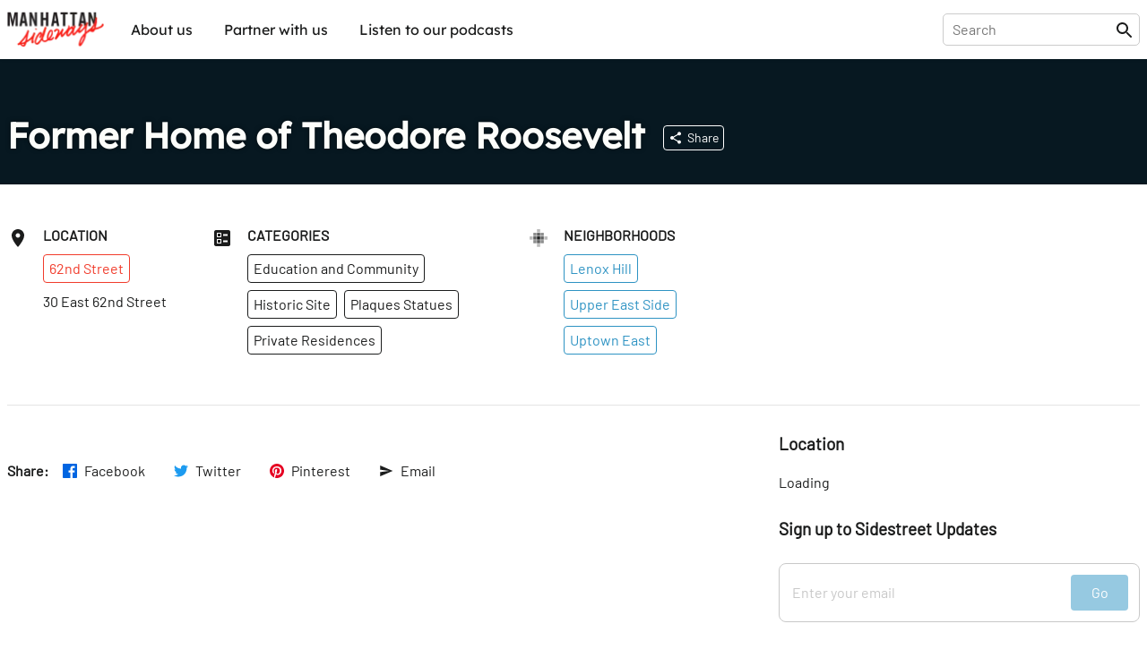

--- FILE ---
content_type: application/javascript
request_url: https://prism.app-us1.com/?a=28050770&u=https%3A%2F%2Fsideways.nyc%2Fdiscover%2F7uwgULfOEpPBRuAdsf2rCl%2Fformer-home-theodore-roosevelt
body_size: 116
content:
window.visitorGlobalObject=window.visitorGlobalObject||window.prismGlobalObject;window.visitorGlobalObject.setVisitorId('114b2911-5bad-44aa-8ad4-f71b52283f2a', '28050770');window.visitorGlobalObject.setWhitelistedServices('', '28050770');